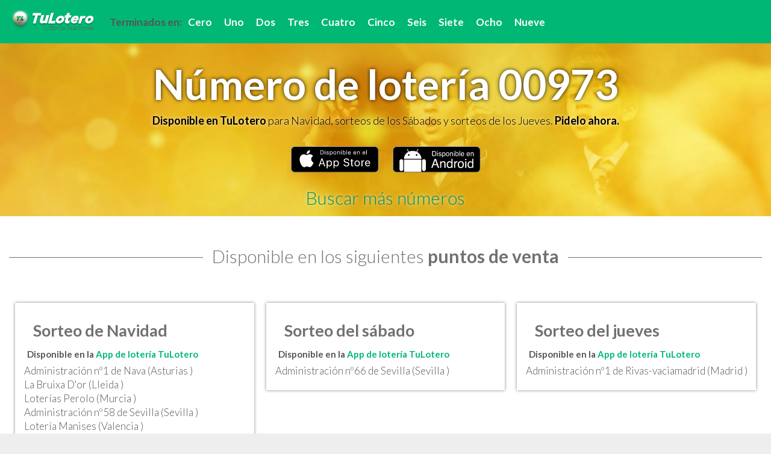

--- FILE ---
content_type: text/html
request_url: https://numeroloteria.es/00973/index.html
body_size: 5516
content:
<!doctype html> <html class="no-js" lang="es"> <head> <meta charset="utf-8"> <meta http-equiv="x-ua-compatible" content="ie=edge"> <title>Número de lotería 00973 - Número de navidad 00973 | TuLotero</title> <meta name="description" content="Puntos de venta del número de lotería 00973 o Lotería de Navidad y cómpralos a través de la aplicación móvil de TuLotero."> <meta name="keywords" content="número lotería, puntos de venta de lotería, numero loteria navidad"/> <meta name="viewport" content="width=device-width, initial-scale=1"> <meta name="theme-color" content="#00b874"/> <link rel="apple-touch-icon" href="touch-icon-iphone.png"> <link rel="apple-touch-icon" sizes="76x76" href="/images/touch-icon-ipad.png"> <link rel="apple-touch-icon" sizes="120x120" href="/images/touch-icon-iphone-retina.png"> <link rel="apple-touch-icon" sizes="152x152" href="/images/touch-icon-ipad-retina.png"> <link rel="icon" type="image/png" sizes="32x32" href="/images/favicon-32x32.png"> <link rel="icon" type="image/png" sizes="16x16" href="/images/favicon-16x16.png"> <style type="text/css">
        #preloader {
          position: fixed;
          top: 0;
          left: 0;
          right: 0;
          bottom: 0;
          background-color: white;
          z-index: 99;
        }
        </style> <!--[if lt IE 10]><style type="text/css">
            .navbar {
              position:absolute !important;
            }
          </style><![endif]--> <link rel="stylesheet" href="/styles/main.css"> <link rel="stylesheet" href="https://maxcdn.bootstrapcdn.com/font-awesome/4.5.0/css/font-awesome.min.css" media="none" onload="if(media!='all')media='all'"> <noscript><iframe src="//www.googletagmanager.com/ns.html?id=GTM-58QSCS" height="0" width="0" style="display:none;visibility:hidden"></iframe></noscript><script>(function(w,d,s,l,i){w[l]=w[l]||[];w[l].push({'gtm.start':new Date().getTime(),event:'gtm.js'});var f=d.getElementsByTagName(s)[0],j=d.createElement(s),dl=l!='dataLayer'?'&l='+l:'';j.async=true;j.src='//www.googletagmanager.com/gtm.js?id='+i+dl;f.parentNode.insertBefore(j,f);})(window,document,'script','dataLayer','GTM-58QSCS');</script> <script type="text/javascript">
          function getC(k){return(document.cookie.match('(^|; )'+k+'=([^;]*)')||0)[2]};
          function setC(c_name,value,exdays){
            var exdate=new Date();
            exdate.setDate(exdate.getDate() + exdays);
            var c_value=escape(value) +
            ((exdays==null) ? "" : ("; expires="+exdate.toUTCString()));
              document.cookie=c_name + "=" + c_value;
          }
          function putLoadIfNec(){
            if(getC("bef")==null){
              document.body.innerHTML += '<div id="preloader"><div id="status"><div>Cargando...</div></div></div>';
              setC("bef",3);
            }
          }
        </script> </head> <body> <!--[if lt IE 9]><p class="browserupgrade">Estás usando un navegador <strong>desactualizado</strong>. Por favor <a href="http://browsehappy.com/">actualiza tu navegador</a>.</p><![endif]--> <script type="text/javascript">putLoadIfNec();</script> <div class="gwrapper"> <nav class="navbar navbar-inverse navbar-fixed-top"> <div class="container-fluid"> <div class="navbar-header"> <button type="button" class="navbar-toggle collapsed" data-toggle="collapse" data-target="#bs-example-navbar-collapse-1"> <span class="sr-only">Toggle navigation</span> <span class="icon-bar"></span> <span class="icon-bar"></span> <span class="icon-bar"></span> </button> <a class="navbar-brand" href="/"><img src="/images/tuloterocab40.png" alt="TuLotero"/></a> </div> <div class="collapse navbar-collapse" id="bs-example-navbar-collapse-1"> <ul class="nav navbar-nav"> <li class="nohref"><div>Terminados en:</div></li> <li><a href="/terminacion/numeros_terminados_en_0">Cero</a></li> <li><a href="/terminacion/numeros_terminados_en_1">Uno</a></li> <li><a href="/terminacion/numeros_terminados_en_2">Dos</a></li> <li><a href="/terminacion/numeros_terminados_en_3">Tres</a></li> <li><a href="/terminacion/numeros_terminados_en_4">Cuatro</a></li> <li><a href="/terminacion/numeros_terminados_en_5">Cinco</a></li> <li><a href="/terminacion/numeros_terminados_en_6">Seis</a></li> <li><a href="/terminacion/numeros_terminados_en_7">Siete</a></li> <li><a href="/terminacion/numeros_terminados_en_8">Ocho</a></li> <li><a href="/terminacion/numeros_terminados_en_9">Nueve</a></li> </ul> </div> </div> </nav> <div id="principal" class="home"> <div class="textleft nomargin"> <div class="hcontainer"> <div class="mainhome"> <div class="homeimg"> <h1 class="text-center">Número de lotería 00973</h1> </div> <div class="subhome"> <div> <strong>Disponible en TuLotero</strong> para Navidad, sorteos de los Sábados y sorteos de los Jueves. <strong>Pidelo ahora.</strong> </div> </div> <div class="subhome"> <div class="hban"> <a target="_blank" rel="nofollow" href="http://app.appsflyer.com/id948041023?pid=webnumeroslot&c=numlotweb&af_sub1=https://numerosloteria.es/"><img alt="tulotero ios" src="/images/disp-ios.png"/></a> <a target="_blank" rel="nofollow" href="https://tulotero.es/descarga-android?pid=webnumeroslot&c=numlotweb&af_sub1=https://numerosloteria.es/"><img alt="tulotero android" src="/images/disp-android.png"/></a> </div> </div> <form> <div class="morenumbers text-center" onclick="showSearcher()">Buscar más números</div> <div id="csorte" class="tlres" style="display:none"> <div class="tlnums"> <div class="num"> <div class="carrow"><i class="aup fa fa-chevron-up" aria-hidden="true" onclick="up(this)"></i></div> <div class="carrow"><input type="text" pattern="\d" class="navinum" maxlength="1" name="1n" onkeyup="next(event)" value="0"></div> <div class="carrow"><i class="adown fa fa-chevron-down" aria-hidden="true" onclick="down(this)"></i></div> </div> <div class="num"> <div class="carrow"><i class="aup fa fa-chevron-up" aria-hidden="true" onclick="up(this)"></i></div> <div class="carrow"><input type="text" pattern="\d" class="navinum" maxlength="1" name="2n" onkeyup="next(event)" value="0"></div> <div class="carrow"><i class="adown fa fa-chevron-down" aria-hidden="true" onclick="down(this)"></i></div> </div> <div class="num"> <div class="carrow"><i class="aup fa fa-chevron-up" aria-hidden="true" onclick="up(this)"></i></div> <div class="carrow"><input type="text" pattern="\d" class="navinum" maxlength="1" name="3n" onkeyup="next(event)" value="9"></div> <div class="carrow"><i class="adown fa fa-chevron-down" aria-hidden="true" onclick="down(this)"></i></div> </div> <div class="num"> <div class="carrow"><i class="aup fa fa-chevron-up" aria-hidden="true" onclick="up(this)"></i></div> <div class="carrow"><input type="text" pattern="\d" class="navinum" maxlength="1" name="4n" onkeyup="next(event)" value="7"></div> <div class="carrow"><i class="adown fa fa-chevron-down" aria-hidden="true" onclick="down(this)"></i></div> </div> <div class="num"> <div class="carrow"><i class="aup fa fa-chevron-up" aria-hidden="true" onclick="up(this)""></i></div> <div class="carrow"><input type="text" pattern="\d" class="navinum" maxlength="1" name="5n" onkeyup="next(event)" value="3"></div> <div class="carrow"><i class="adown fa fa-chevron-down" aria-hidden="true" onclick="down(this)"></i></div> </div> </div> <div class="search text-center"> <input id="but" class="bsearch" type="button" onclick="calculate()" value='Buscar'/> <div id="loading" style="display:none"><img alt="loading" src="/images/loading.gif"/></div> </div> </div> </form> </div> </div> </div> <div id="ires" class="results"> <div class="row clistadm"> <h2 class="text-center"><span>Disponible en los siguientes <strong>puntos de venta</strong></span></h2> <div class="col-xs-12 col-md-4 banblank listadm"> <div class="cadm tlloteria"> <h3>Sorteo de Navidad</h3> <ul> <li class="dadm2">Disponible en la <a class="atl" href="https://tulotero.es">App de lotería TuLotero</a></li> <li class="admon" onclick="gotoadmon('330400001')"><div class="dadmon"> Administración nº1 de Nava (Asturias )</div></li> <li class="admon" onclick="gotoadmon('252610001')"><div class="dadmon">La Bruixa D'or (Lleida )</div></li> <li class="admon" onclick="gotoadmon('300360002')"><div class="dadmon">Loterías Perolo (Murcia )</div></li> <li class="admon" onclick="gotoadmon('410000058')"><div class="dadmon"> Administración nº58 de Sevilla (Sevilla )</div></li> <li class="admon" onclick="gotoadmon('461610003')"><div class="dadmon">Lotería Manises (Valencia )</div></li> <li class="admon" onclick="gotoadmon('280000010')"><div class="dadmon">Lotería Sol, “la Lotería de Los Gordos” (Madrid )</div></li> <li class="admon" onclick="gotoadmon('280000067')"><div class="dadmon">Doña Manolita (Madrid )</div></li> </ul> </div> </div> <div class="col-xs-12 col-md-4 banblank listadm"> <div class="cadm tlloteria"> <h3>Sorteo del sábado</h3> <ul> <li class="dadm2">Disponible en la <a class="atl" href="https://tulotero.es">App de lotería TuLotero</a></li> <li class="admon" onclick="gotoadmon('410000066')"><div class="dadmon"> Administración nº66 de Sevilla (Sevilla )</div></li> </ul> </div> </div> <div class="col-xs-12 col-md-4 listadm"> <div class="cadm tlloteria"> <h3>Sorteo del jueves</h3> <ul> <li class="dadm2">Disponible en la <a class="atl" href="https://tulotero.es">App de lotería TuLotero</a></li> <li class="admon" onclick="gotoadmon('281230001')"><div class="dadmon"> Administración nº1 de Rivas-vaciamadrid (Madrid )</div></li> </ul> </div> </div> </div> <div class="mainlist"> <div class="list gray"> <h2 class="text-center"><span>Lista de <strong>Administraciones</strong></span></h2> <div class="ley text-center">Conoce los puntos donde podrás adquirir tu décimo</div> <div class="ley text-center">No garantizamos la disponibilidad del mismo</div> <div class="row"> <div id="330400001" class="admcontainer col-xs-12 col-sm-6 col-md-4 col-lg-3"> <div class="admdetail"> <div> <div id="map330400001" class="map"> <a target="_blank" title="Mapa" href="https://maps.google.com/maps?&z=10&q=43.358403+-5.507065&ll=43.358403+-5.507065"> <img alt=" Administración nº1 de Nava " src="https://maps.googleapis.com/maps/api/staticmap?center=43.358403,-5.507065&zoom=17&size=700x400&maptype=roadmap&markers=color:red%7C43.358403,-5.507065&markers=size:mid&key=AIzaSyD6u3GuezpxboCQioH1eMhikPbMbcd6FXY"/> </a> </div> </div> <div class="admoname"> Administración nº1 de Nava </div> <div class="dir"> LUIS ARMIÑAN, 17, CP 33520 NAVA (ASTURIAS) </div> <div class="tel"><b>Teléfono:</b> 985716917</div> <div class="viewmore330400001 viewmore" onclick="showall('330400001')">Ver series ></div> <div class="moreinfo330400001 moreinfo" style="display:none"> <div><b>Series para Navidad:</b> 1</div> </div> </div> </div> <div id="461610003" class="admcontainer col-xs-12 col-sm-6 col-md-4 col-lg-3"> <div class="admdetail"> <div> <div id="map461610003" class="map"> <a target="_blank" title="Mapa" href="https://maps.google.com/maps?&z=10&q=39.490498+-0.456489&ll=39.490498+-0.456489"> <img alt="Lotería Manises " src="https://maps.googleapis.com/maps/api/staticmap?center=39.490498,-0.456489&zoom=17&size=700x400&maptype=roadmap&markers=color:red%7C39.490498,-0.456489&markers=size:mid&key=AIzaSyD6u3GuezpxboCQioH1eMhikPbMbcd6FXY"/> </a> </div> </div> <div class="admoname">Lotería Manises </div> <div class="dir"> MAESTRO GUILLEM, 5, CP 46940 MANISES (VALENCIA) </div> <div class="tel"><b>Teléfono:</b> 960661000</div> <div class="viewmore461610003 viewmore" onclick="showall('461610003')">Ver series ></div> <div class="moreinfo461610003 moreinfo" style="display:none"> <div><b>Series para Navidad:</b> 2, 3, 4, 5, 6, 7, 8, 9, 10, 11, 12, 13, 14, 15, 16</div> </div> </div> </div> <div id="410000066" class="admcontainer col-xs-12 col-sm-6 col-md-4 col-lg-3"> <div class="admdetail"> <div> <div id="map410000066" class="map"> <a target="_blank" title="Mapa" href="https://maps.google.com/maps?&z=10&q=37.344036+-5.988835&ll=37.344036+-5.988835"> <img alt=" Administración nº66 de Sevilla " src="https://maps.googleapis.com/maps/api/staticmap?center=37.344036,-5.988835&zoom=17&size=700x400&maptype=roadmap&markers=color:red%7C37.344036,-5.988835&markers=size:mid&key=AIzaSyD6u3GuezpxboCQioH1eMhikPbMbcd6FXY"/> </a> </div> </div> <div class="admoname"> Administración nº66 de Sevilla </div> <div class="dir"> C.C. LAGOH, L.B-29B AVDA. PALMAS ALTAS, S/N, CP 41014 SEVILLA (SEVILLA) </div> <div class="tel"><b>Teléfono:</b> 955626766</div> <div class="viewmore410000066 viewmore" onclick="showall('410000066')">Ver series ></div> <div class="moreinfo410000066 moreinfo" style="display:none"> <div><b>Series para el sábado:</b> 1</div> </div> </div> </div> <div id="281230001" class="admcontainer col-xs-12 col-sm-6 col-md-4 col-lg-3"> <div class="admdetail"> <div> <div id="map281230001" class="map"> <a target="_blank" title="Mapa" href="https://maps.google.com/maps?&z=10&q=40.361247+-3.5344&ll=40.361247+-3.5344"> <img alt=" Administración nº1 de Rivas-vaciamadrid " src="https://maps.googleapis.com/maps/api/staticmap?center=40.361247,-3.5344&zoom=17&size=700x400&maptype=roadmap&markers=color:red%7C40.361247,-3.5344&markers=size:mid&key=AIzaSyD6u3GuezpxboCQioH1eMhikPbMbcd6FXY"/> </a> </div> </div> <div class="admoname"> Administración nº1 de Rivas-vaciamadrid </div> <div class="dir"> C.C. STA MONICA, LOCAL 12-ALOE, 14, CP 28522 RIVAS-VACIAMADRID (MADRID) </div> <div class="tel"><b>Teléfono:</b> 916665021</div> <div class="viewmore281230001 viewmore" onclick="showall('281230001')">Ver series ></div> <div class="moreinfo281230001 moreinfo" style="display:none"> <div><b>Series para el jueves:</b> 1</div> </div> </div> </div> <div id="280000067" class="admcontainer col-xs-12 col-sm-6 col-md-4 col-lg-3"> <div class="admdetail"> <div> <div id="map280000067" class="map"> <a target="_blank" title="Mapa" href="https://maps.google.com/maps?&z=10&q=40.418855+-3.704807&ll=40.418855+-3.704807"> <img alt="Doña Manolita " src="https://maps.googleapis.com/maps/api/staticmap?center=40.418855,-3.704807&zoom=17&size=700x400&maptype=roadmap&markers=color:red%7C40.418855,-3.704807&markers=size:mid&key=AIzaSyD6u3GuezpxboCQioH1eMhikPbMbcd6FXY"/> </a> </div> </div> <div class="admoname">Doña Manolita </div> <div class="dir"> CARMEN, 22, CP 28013 MADRID (MADRID) </div> <div class="tel"><b>Teléfono:</b> 915214694</div> <div class="viewmore280000067 viewmore" onclick="showall('280000067')">Ver series ></div> <div class="moreinfo280000067 moreinfo" style="display:none"> <div><b>Series para Navidad:</b> 17, 18, 19, 20, 21, 22, 23, 24, 25, 26, 27, 28, 29, 30, 31, 32, 33, 34, 35, 36, 37, 38, 39</div> </div> </div> </div> <div id="300360002" class="admcontainer col-xs-12 col-sm-6 col-md-4 col-lg-3"> <div class="admdetail"> <div> <div id="map300360002" class="map"> <a target="_blank" title="Mapa" href="https://maps.google.com/maps?&z=10&q=37.83382+-0.792249&ll=37.83382+-0.792249"> <img alt="Loterías Perolo " src="https://maps.googleapis.com/maps/api/staticmap?center=37.83382,-0.792249&zoom=17&size=700x400&maptype=roadmap&markers=color:red%7C37.83382,-0.792249&markers=size:mid&key=AIzaSyD6u3GuezpxboCQioH1eMhikPbMbcd6FXY"/> </a> </div> </div> <div class="admoname">Loterías Perolo </div> <div class="dir"> GABRIEL CAÑADAS, 15, CP 30740 SAN PEDRO DEL PINATAR (MURCIA) </div> <div class="tel"><b>Teléfono:</b> 968187588</div> <div class="viewmore300360002 viewmore" onclick="showall('300360002')">Ver series ></div> <div class="moreinfo300360002 moreinfo" style="display:none"> <div><b>Series para Navidad:</b> 41</div> </div> </div> </div> <div id="410000058" class="admcontainer col-xs-12 col-sm-6 col-md-4 col-lg-3"> <div class="admdetail"> <div> <div id="map410000058" class="map"> <a target="_blank" title="Mapa" href="https://maps.google.com/maps?&z=10&q=37.37258+-5.94879&ll=37.37258+-5.94879"> <img alt=" Administración nº58 de Sevilla " src="https://maps.googleapis.com/maps/api/staticmap?center=37.37258,-5.94879&zoom=17&size=700x400&maptype=roadmap&markers=color:red%7C37.37258,-5.94879&markers=size:mid&key=AIzaSyD6u3GuezpxboCQioH1eMhikPbMbcd6FXY"/> </a> </div> </div> <div class="admoname"> Administración nº58 de Sevilla </div> <div class="dir"> INGENIERO LA CIERVA, 88 L-2, CP 41006 SEVILLA (SEVILLA) </div> <div class="tel"><b>Teléfono:</b> 955417102</div> <div class="viewmore410000058 viewmore" onclick="showall('410000058')">Ver series ></div> <div class="moreinfo410000058 moreinfo" style="display:none"> <div><b>Series para Navidad:</b> 158, 159, 160, 161, 162, 163, 164, 165, 166, 167, 168, 169, 170, 171, 172</div> </div> </div> </div> <div id="280000010" class="admcontainer col-xs-12 col-sm-6 col-md-4 col-lg-3"> <div class="admdetail"> <div> <div id="map280000010" class="map"> <a target="_blank" title="Mapa" href="https://maps.google.com/maps?&z=10&q=40.417184+-3.703366&ll=40.417184+-3.703366"> <img alt="Lotería Sol, “la Lotería de Los Gordos” " src="https://maps.googleapis.com/maps/api/staticmap?center=40.417184,-3.703366&zoom=17&size=700x400&maptype=roadmap&markers=color:red%7C40.417184,-3.703366&markers=size:mid&key=AIzaSyD6u3GuezpxboCQioH1eMhikPbMbcd6FXY"/> </a> </div> </div> <div class="admoname">Lotería Sol, “la Lotería de Los Gordos” </div> <div class="dir"> PUERTA DEL SOL, 12, CP 28013 MADRID (MADRID) </div> <div class="tel"><b>Teléfono:</b> 915215545</div> <div class="email"><b>Email:</b> <a href="/cdn-cgi/l/email-protection" class="__cf_email__" data-cfemail="335a5d555c735f5c4756415a52405c5f1d505c5e">[email&#160;protected]</a> </div> <div class="viewmore280000010 viewmore" onclick="showall('280000010')">Ver series ></div> <div class="moreinfo280000010 moreinfo" style="display:none"> <div><b>Series para Navidad:</b> 40</div> </div> </div> </div> <div id="252610001" class="admcontainer col-xs-12 col-sm-6 col-md-4 col-lg-3"> <div class="admdetail"> <div> <div id="map252610001" class="map"> <a target="_blank" title="Mapa" href="https://maps.google.com/maps?&z=10&q=42.413508+1.132441&ll=42.413508+1.132441"> <img alt="La Bruixa D'or " src="https://maps.googleapis.com/maps/api/staticmap?center=42.413508,1.132441&zoom=17&size=700x400&maptype=roadmap&markers=color:red%7C42.413508,1.132441&markers=size:mid&key=AIzaSyD6u3GuezpxboCQioH1eMhikPbMbcd6FXY"/> </a> </div> </div> <div class="admoname">La Bruixa D'or </div> <div class="dir"> AVDA. GENERALITAT, 13, CP 25560 SORT (LLEIDA) </div> <div class="tel"><b>Teléfono:</b> 973621242</div> <div class="viewmore252610001 viewmore" onclick="showall('252610001')">Ver series ></div> <div class="moreinfo252610001 moreinfo" style="display:none"> <div><b>Series para Navidad:</b> 42</div> </div> </div> </div> </div> </div> </div> <div id="iressim" class="similar text-center"> <h2 class="text-center"><span>Lista de <strong>números similares</strong></span></h2> <a class="adec" href="/10973"><div class="tldec">10973</div></a> <a class="adec" href="/20973"><div class="tldec">20973</div></a> <a class="adec" href="/30973"><div class="tldec">30973</div></a> <a class="adec" href="/40973"><div class="tldec">40973</div></a> <a class="adec" href="/50973"><div class="tldec">50973</div></a> <a class="adec" href="/60973"><div class="tldec">60973</div></a> <a class="adec" href="/70973"><div class="tldec">70973</div></a> <a class="adec" href="/80973"><div class="tldec">80973</div></a> <a class="adec" href="/90973"><div class="tldec">90973</div></a> </div> </div> <!-- <script>
      		function initMaps() {
    			var mapDiv=null;var map=null;
	        			mapDiv=document.getElementById("map330400001");
	        			map=new google.maps.Map(mapDiv, {center: {lat: 43.358403, lng: -5.507065},zoom: 16,scrollwheel: false});
	        			new google.maps.Marker({position:{lat: 43.358403, lng: -5.507065},map: map,title:" Administración nº1 de Nava  (Asturias )"});
	        			mapDiv=document.getElementById("map461610003");
	        			map=new google.maps.Map(mapDiv, {center: {lat: 39.490498, lng: -0.456489},zoom: 16,scrollwheel: false});
	        			new google.maps.Marker({position:{lat: 39.490498, lng: -0.456489},map: map,title:"Lotería Manises  (Valencia )"});
	        			mapDiv=document.getElementById("map410000066");
	        			map=new google.maps.Map(mapDiv, {center: {lat: 37.344036, lng: -5.988835},zoom: 16,scrollwheel: false});
	        			new google.maps.Marker({position:{lat: 37.344036, lng: -5.988835},map: map,title:" Administración nº66 de Sevilla  (Sevilla )"});
	        			mapDiv=document.getElementById("map281230001");
	        			map=new google.maps.Map(mapDiv, {center: {lat: 40.361247, lng: -3.5344},zoom: 16,scrollwheel: false});
	        			new google.maps.Marker({position:{lat: 40.361247, lng: -3.5344},map: map,title:" Administración nº1 de Rivas-vaciamadrid  (Madrid )"});
	        			mapDiv=document.getElementById("map280000067");
	        			map=new google.maps.Map(mapDiv, {center: {lat: 40.418855, lng: -3.704807},zoom: 16,scrollwheel: false});
	        			new google.maps.Marker({position:{lat: 40.418855, lng: -3.704807},map: map,title:"Doña Manolita  (Madrid )"});
	        			mapDiv=document.getElementById("map300360002");
	        			map=new google.maps.Map(mapDiv, {center: {lat: 37.83382, lng: -0.792249},zoom: 16,scrollwheel: false});
	        			new google.maps.Marker({position:{lat: 37.83382, lng: -0.792249},map: map,title:"Loterías Perolo  (Murcia )"});
	        			mapDiv=document.getElementById("map410000058");
	        			map=new google.maps.Map(mapDiv, {center: {lat: 37.37258, lng: -5.94879},zoom: 16,scrollwheel: false});
	        			new google.maps.Marker({position:{lat: 37.37258, lng: -5.94879},map: map,title:" Administración nº58 de Sevilla  (Sevilla )"});
	        			mapDiv=document.getElementById("map280000010");
	        			map=new google.maps.Map(mapDiv, {center: {lat: 40.417184, lng: -3.703366},zoom: 16,scrollwheel: false});
	        			new google.maps.Marker({position:{lat: 40.417184, lng: -3.703366},map: map,title:"Lotería Sol,  “la Lotería de Los Gordos”  (Madrid )"});
	        			mapDiv=document.getElementById("map252610001");
	        			map=new google.maps.Map(mapDiv, {center: {lat: 42.413508, lng: 1.132441},zoom: 16,scrollwheel: false});
	        			new google.maps.Marker({position:{lat: 42.413508, lng: 1.132441},map: map,title:"La Bruixa D'or  (Lleida )"});
      		}
    	</script> <script async defer src="https://maps.googleapis.com/maps/api/js?key=AIzaSyD6u3GuezpxboCQioH1eMhikPbMbcd6FXY&callback=initMaps">
    	-->
    	</script> <div id="isearch" class="results text-center"> </div> </div> </div> <div class="col-sm-12 footer text-center"> <div class="portales"> <a class="blank" href="https://tulotero.es">Tulotero App de Loterias</a> - <a class="blank" href="https://quinielatulotero.es">Euromillones hoy</a> - <a class="blank" href="https://bonolotohoy.es">Bonoloto hoy</a> - <a class="blank" href="https://primitivahoy.es">Primitiva hoy</a> - <a class="blank" href="https://quinielatulotero.es">Quiniela tulotero</a> </div> <div class="social"> <span onclick=" window.location = 'https://www.facebook.com/login.php?login_attempt=1&next=https%3A%2F%2Fwww.facebook.com/resultadosloteriaonline'" class="icon-href circular"><i class="fa fa-facebook fa-3x"></i></span> <span onclick=" window.location = 'https://twitter.com/tulotero'" class="icon-href circular"><i class="fa fa-twitter fa-3x"></i></span> </div> <div class="footerbot">© 2015 TULOTERO APP SL. C/José Abascal 44, 4 - Madrid - Telf: 91 282 53 53. Email: <a href="/cdn-cgi/l/email-protection" class="__cf_email__" data-cfemail="771e1911183703021b1803120518591204">[email&#160;protected]</a></div> </div> </div> <a href="#" class="back-to-top" style="display:none;"> <i class="fa fa-arrow-circle-up"></i> </a> <!--[if lt IE 9]><script src="https://code.jquery.com/jquery-1.9.1.min.js"></script> <script src="/scripts/bootstrap.min.js"></script> <script src="/scripts/loteria.js"></script> <script src="https://cdnjs.cloudflare.com/ajax/libs/respond.js/1.4.2/respond.min.js"></script><![endif]--> <!--[if (gte IE 9) | (!IE)]><!--> <script data-cfasync="false" src="/cdn-cgi/scripts/5c5dd728/cloudflare-static/email-decode.min.js"></script><script src="/scripts/js.js"></script> <!--<![endif]--> <script src="/scripts/loteria.js"></script> <script type="text/javascript">
   	if(document.getElementById("preloader")){
    	document.getElementById("preloader").style.display="none";
    }
   </script> </div> <script defer src="https://static.cloudflareinsights.com/beacon.min.js/vcd15cbe7772f49c399c6a5babf22c1241717689176015" integrity="sha512-ZpsOmlRQV6y907TI0dKBHq9Md29nnaEIPlkf84rnaERnq6zvWvPUqr2ft8M1aS28oN72PdrCzSjY4U6VaAw1EQ==" data-cf-beacon='{"version":"2024.11.0","token":"e04cbf34453d4663bf754f9140c77faf","r":1,"server_timing":{"name":{"cfCacheStatus":true,"cfEdge":true,"cfExtPri":true,"cfL4":true,"cfOrigin":true,"cfSpeedBrain":true},"location_startswith":null}}' crossorigin="anonymous"></script>
</body> </html>